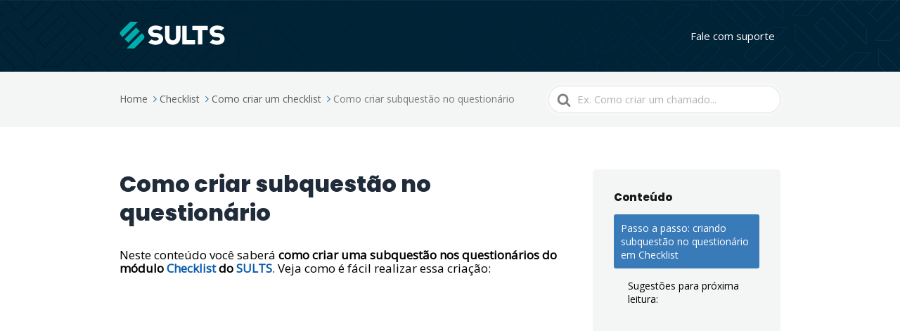

--- FILE ---
content_type: text/css
request_url: https://ajuda.sults.com.br/wp-content/litespeed/css/bb73639f41faad7b37c6d93a42c291d2.css?ver=291d2
body_size: 100
content:
.hg-glossary *,.hg-glossary *::before,.hg-glossary *::after{word-break:initial;-webkit-box-sizing:border-box;box-sizing:border-box}.hg-glossary .hg-glossary__header{margin:0 0 1em}.hg-glossary.is-style-boxed{background:#fafafa;padding:4rem}.hg-glossary.is-style-boxed .hg-content .hg-content__letter{border-bottom:1px solid;padding:1rem 0rem}.hg-glossary .hg-nav{display:-ms-flexbox;display:flex;margin:0 0 1rem;-ms-flex-pack:center;justify-content:center;-ms-flex-wrap:wrap;flex-wrap:wrap}.hg-glossary .hg-nav a.htgb_active_nav{text-decoration:underline}.hg-glossary .hg-nav a.htgb_disabled{color:#494c4d;pointer-events:none}.hg-glossary .hg-nav a.htgb_search_disabled{color:#494c4d;pointer-events:none}.hg-glossary .hg-nav a{display:block;padding:8px;line-height:1;text-decoration:none}.hg-glossary .hg-search{margin:0 0 1rem}.hg-glossary .hg-search input{max-width:100%;width:100%;padding:1rem 1.4rem;border-radius:4px;border:1px solid #ccc}.hg-glossary .hg-content .hg-content__letter{display:block;font-weight:600;font-size:1.1em;padding:1rem 1.1rem;margin:0 0 2rem;background-color:#fafafa}.hg-glossary .hg-content dl{display:-ms-flexbox;display:flex;-ms-flex-flow:row wrap;flex-flow:row wrap;-ms-flex-wrap:nowrap;flex-wrap:nowrap;margin:1rem 0;padding:0}.hg-glossary .hg-content dl dt{-ms-flex-preferred-size:20%;flex-basis:20%;margin:0 20px 0 0;font-weight:600}.hg-glossary .hg-content dl dd{-ms-flex-preferred-size:80%;flex-basis:80%;-ms-flex-positive:1;flex-grow:1;margin:0}.hg-glossary .hg-content .hg-item-description>p{margin:0}.hg-glossary .hg-nullsearch{display:none;margin:0 0 1em}

--- FILE ---
content_type: application/x-javascript
request_url: https://ajuda.sults.com.br/wp-content/litespeed/js/77ebc0670234494febf0fe28144e1512.js?ver=b9ba5
body_size: 300
content:
jQuery(function($){$.fn.searchable=function(){const self=this;const searchField=$(this).find('[data-role="hg-search-input"]');const glossaryItems=$(this).find('[data-role="hg-item"]');const hgSections=$(this).find('[data-role="hg-section"]');const hgNav=$(this).find('[data-role="hg-nav-selectable"]');searchField.on("input",function(){var value=$(this).val().toLowerCase();hgSections.attr('data-has-filtered-items',!1);hgNav.removeClass('htgb_active_nav');glossaryItems.filter(function(){var item=this;var display=$(item).find("[data-role]").text().toLowerCase().indexOf(value)>-1;$(item).toggle(display);if(display){$(item).parent('[data-role="hg-section"]').attr('data-has-filtered-items',!0)}});applySearchFilterFlag(self,searchField)})};$.fn.navigable=function(){const options=$(this).find('[data-role="hg-nav-selectable"]');const hgSections=$(this).find('[data-role="hg-section"]');const searchField=$(this).find('[data-role="hg-search-input"]');const self=this;options.each(function(){$(this).click(function(){options.removeClass("htgb_active_nav");var isSearchFilterApplied=$(searchField).attr('data-is-search');$(this).addClass("htgb_active_nav");const __val=$(this).data("name").toLowerCase();const section=$(self).find('[data-role="hg-section"]');if(__val!=="all"){section.filter(function(){const _case=$(this).find('[data-role="hg-section-letter"]').text().toLowerCase();$(this).toggle(_case.indexOf(__val)>-1)})}else{section.filter(function(){return!0===$(this).data("has-filtered-items")}).css("display","block")}})})};const applySectionFilters=function(target){$(target).find('[data-role="hg-section"]').each(function(index){var section=$(this);var letter=section.find('[data-role="hg-section-letter"]').text();var hasFilteredItems=section.attr('data-has-filtered-items');if('true'==hasFilteredItems){section.show();$('[data-role="hg-nav-selectable"][data-name="'+letter+'"').removeClass('htgb_search_disabled')}else{section.hide();$('[data-role="hg-nav-selectable"][data-name="'+letter+'"').addClass('htgb_search_disabled')}})}
const revertSectionFilters=function(target){$(target).find('[data-role="hg-section"]').each(function(index){var section=$(this);var letter=section.find('[data-role="hg-section-letter"]').text();section.show();$('[data-role="hg-nav-selectable"][data-name="'+letter+'"').removeClass('htgb_search_disabled')})}
const applySearchFilterFlag=function(block,searchFieldTarget){const target=$(searchFieldTarget);var value=target.val().toLowerCase();var isSearch=value.length<1?!1:!0;target.attr('data-is-search',isSearch);if(isSearch){applySectionFilters(block)}else{revertSectionFilters(block)}}
let containers=$(".hg-glossary");containers.each(function(){$(this).navigable();$(this).searchable()})})
;

--- FILE ---
content_type: image/svg+xml
request_url: https://ajuda.sults.com.br/wp-content/uploads/2023/08/Sults_logotipo_hibrido_1.svg
body_size: 952
content:
<?xml version="1.0" encoding="utf-8"?>
<!-- Generator: Adobe Illustrator 27.7.0, SVG Export Plug-In . SVG Version: 6.00 Build 0)  -->
<svg version="1.1" id="Layer_1" xmlns="http://www.w3.org/2000/svg" xmlns:xlink="http://www.w3.org/1999/xlink" x="0px" y="0px"
	 viewBox="0 0 552.76 141.36" style="enable-background:new 0 0 552.76 141.36;" xml:space="preserve">
<style type="text/css">
	.st0{fill:#00ACAC;}
	.st1{fill:#FFFFFF;}
</style>
<g>
	<g id="_x35_mm_espaço_00000078012208496624018520000006302697776591638422_">
		<path class="st0" d="M105.62,51.44l-58.53,58.53c-0.44,0.44-1.16,0.44-1.6,0L27.05,91.53c-0.44-0.44-0.44-1.16,0-1.6l58.53-58.53
			c0.44-0.44,1.16-0.44,1.6,0l18.44,18.44C106.06,50.28,106.06,50.99,105.62,51.44z"/>
		<path class="st0" d="M55.98,0.86L6.2,50.64c-5.53,5.53-5.53,14.51,0,20.04l9.22,9.22c0.44,0.44,1.16,0.44,1.6,0L94.47,2.46
			c0.71-0.71,0.21-1.94-0.8-1.94H56.78C56.48,0.52,56.19,0.64,55.98,0.86z"/>
		<path class="st0" d="M115.64,61.46L38.21,138.9c-0.71,0.71-0.21,1.94,0.8,1.94l36.88,0c0.3,0,0.59-0.12,0.8-0.33l49.78-49.78
			c5.53-5.53,5.53-14.51,0-20.04l-9.22-9.22C116.8,61.02,116.09,61.02,115.64,61.46z"/>
	</g>
	<g>
		<path class="st1" d="M297.21,22.14c-0.63,0-1.13,0.51-1.13,1.13l0,57.45c0,2.95-0.68,5.87-2.03,8.68
			c-2.94,5.7-7.85,8.46-15.03,8.46c-7.29,0-12.17-2.76-14.93-8.45l-0.02-0.04l-0.02-0.04c-1.5-2.79-2.26-5.69-2.26-8.62V23.28
			c0-0.63-0.51-1.13-1.13-1.13h-20.88c-0.63,0-1.13,0.51-1.13,1.13v57.45c0,6.67,1.73,13.42,5.14,20.06
			c6.71,13.48,18.56,20.32,35.24,20.32c16.54,0,28.43-6.84,35.33-20.32c3.24-6.66,4.87-13.4,4.87-20.05V23.28
			c0-0.63-0.51-1.13-1.13-1.13H297.21z"/>
		<path class="st1" d="M352.23,95.03V23.28c0-0.63-0.51-1.13-1.13-1.13h-20.88c-0.63,0-1.13,0.51-1.13,1.13v94.8
			c0,0.63,0.51,1.13,1.13,1.13h65.07c0.63,0,1.13-0.51,1.13-1.13l0-20.79c0-0.63-0.51-1.13-1.13-1.13h-41.93
			C352.74,96.16,352.23,95.65,352.23,95.03z"/>
		<path class="st1" d="M381.84,23.28v20.79c0,0.63,0.51,1.13,1.13,1.13h26.36c0.63,0,1.13,0.51,1.13,1.13l0,71.75
			c0,0.63,0.51,1.13,1.13,1.13h21.06c0.63,0,1.13-0.51,1.13-1.13l0-71.75c0-0.63,0.51-1.13,1.13-1.13h26.36
			c0.63,0,1.13-0.51,1.13-1.13V23.28c0-0.63-0.51-1.13-1.13-1.13h-78.31C382.34,22.15,381.84,22.65,381.84,23.28z"/>
		<path class="st1" d="M221.88,71.7c-17.25-19.07-36.71-6.65-46.96-16.79c-1.32-1.37-1.5-3.08-1.38-4.88
			c0.75-5.29,6.55-7.98,17.22-7.98c6.94,0,12.06,1.3,17.53,3.86c1.21,0.61,2.16,1.13,2.91,1.58c0.45,0.27,1.02,0.2,1.39-0.17
			l14.07-14.07c0.48-0.48,0.44-1.28-0.09-1.69c-16.45-12.75-46.7-15.78-63.81-3.91c-13.69,9.5-16.91,29.58-5.24,41.72
			c16.62,19.12,36.05,6.65,46.38,16.76c1.25,1.55,1.77,3.08,1.71,4.81c-0.87,5.61-6.76,8.45-17.51,8.45
			c-8.04-0.03-14.38-1.93-20.52-5.8c-0.45-0.28-1.03-0.23-1.41,0.15l-14.11,14.11c-0.48,0.48-0.43,1.27,0.1,1.7
			c2.39,1.93,5.52,3.83,9.31,5.64c15.59,7.51,40.92,8.82,54.89-1.75c7.17-4.95,11.26-11.56,12.15-19.6
			C229.65,85.88,227.41,78.07,221.88,71.7z"/>
		<path class="st1" d="M543.79,71.7c-17.25-19.07-36.71-6.65-46.96-16.79c-1.32-1.37-1.5-3.08-1.38-4.88
			c0.75-5.29,6.55-7.98,17.22-7.98c6.94,0,12.06,1.3,17.53,3.86c1.21,0.61,2.16,1.13,2.91,1.58c0.45,0.27,1.02,0.2,1.39-0.17
			l14.07-14.07c0.48-0.48,0.44-1.28-0.09-1.69c-16.45-12.75-46.7-15.78-63.81-3.91c-13.69,9.5-16.91,29.58-5.24,41.72
			c16.62,19.12,36.05,6.65,46.38,16.76c1.25,1.55,1.77,3.08,1.71,4.81c-0.87,5.61-6.76,8.45-17.51,8.45
			c-8.04-0.03-14.38-1.93-20.52-5.8c-0.45-0.28-1.03-0.23-1.41,0.15l-14.11,14.11c-0.48,0.48-0.43,1.27,0.1,1.7
			c2.39,1.93,5.52,3.83,9.31,5.64c15.59,7.51,40.92,8.82,54.89-1.75c7.17-4.95,11.26-11.56,12.15-19.6
			C551.57,85.88,549.33,78.07,543.79,71.7z"/>
	</g>
</g>
</svg>


--- FILE ---
content_type: application/x-javascript
request_url: https://ajuda.sults.com.br/wp-content/litespeed/js/94d46a0475e0aef98ba77d0283806529.js?ver=930b4
body_size: 1006
content:
!function(){return function r(e,n,t){function o(i,f){if(!n[i]){if(!e[i]){var c="function"==typeof require&&require;if(!f&&c)return c(i,!0);if(u)return u(i,!0);var a=new Error("Cannot find module '"+i+"'");throw a.code="MODULE_NOT_FOUND",a}var p=n[i]={exports:{}};e[i][0].call(p.exports,function(r){return o(e[i][1][r]||r)},p,p.exports,r,e,n,t)}return n[i].exports}for(var u="function"==typeof require&&require,i=0;i<t.length;i++)o(t[i]);return o}}()({1:[function(require,module,exports){"use strict";var obj,_htScrollspy=(obj=require("./ht-scrollspy.js"))&&obj.__esModule?obj:{default:obj};window.onload=function(){var options={navMenu:"#navtoc",sectionClass:"h1, h2, h3, h4, h5, h6",menuActiveTarget:"li > a",viewOffset:window.hkbTOCSettings?parseInt(window.hkbTOCSettings.htTOCWidgetScollspyViewOffset):-200};new _htScrollspy.default(options)}},{"./ht-scrollspy.js":2}],2:[function(require,module,exports){"use strict";function _defineProperties(target,props){for(var i=0;i<props.length;i++){var descriptor=props[i];descriptor.enumerable=descriptor.enumerable||!1,descriptor.configurable=!0,"value"in descriptor&&(descriptor.writable=!0),Object.defineProperty(target,descriptor.key,descriptor)}}Object.defineProperty(exports,"__esModule",{value:!0}),exports.default=void 0;var HTScrollSpy=function(){function HTScrollSpy(){var options=arguments.length>0&&void 0!==arguments[0]?arguments[0]:{};!function(instance,Constructor){if(!(instance instanceof Constructor))throw new TypeError("Cannot call a class as a function")}(this,HTScrollSpy);this.options=Object.assign({},{navMenu:"#nav",sectionClass:"h1, h2, h3, h4, h5, h6",navMenuActiveTarget:"li",viewOffset:0,hrefAttribute:"href",activeClass:"active"},options),this.navMenuList=this.options.navMenu instanceof HTMLElement?this.options.navMenu:document.querySelector(this.options.navMenu),null===this.navMenuList||this.navMenuList.length<=0||(this.sections=document.querySelectorAll(this.options.sectionClass),this.listenForScrollEvent())}var Constructor,protoProps,staticProps;return Constructor=HTScrollSpy,(protoProps=[{key:"listenForScrollEvent",value:function(){var _this=this;window&&window.addEventListener("scroll",function(){return _this.onScrollEvent()})}},{key:"setInitialActive",value:function(){var hashVal=window.location.hash.split("#").pop();if(!(hashVal.length<1)){var aElement=this.navMenuList.querySelector("[".concat(this.options.hrefAttribute,'="#').concat(hashVal,'"]'));if(aElement){var navMenuItem=aElement.parentNode;navMenuItem&&(this.removeCurrentActive({ignore:navMenuItem}),this.setActiveSection(navMenuItem))}}}},{key:"onScrollEvent",value:function(){var section=this.getSectionInView(),navMenuItem=this.getMenuItemBySection(section);navMenuItem&&(this.removeCurrentActive({ignore:navMenuItem}),this.setActiveSection(navMenuItem))}},{key:"getMenuItemBySection",value:function(section){if(section){var sectionId=section.getAttribute("id"),aElement=this.navMenuList.querySelector("[".concat(this.options.hrefAttribute,'="#').concat(sectionId,'"]'));return!!aElement&&aElement.parentNode}}},{key:"getSectionInView",value:function(){this.options.viewOffset;for(var i=0;i<this.sections.length;i++){if((this.sections[i].getBoundingClientRect().top||0)>=10+this.options.viewOffset)return i>0?this.sections[i-1]:this.sections[0]}}},{key:"setActiveSection",value:function(activeItem){var activeClass=this.options.activeClass;if(!1!==this.navMenuList.contains(activeItem)){activeItem.classList.contains(activeClass)||activeItem.classList.add(activeClass);var parent=activeItem.parentNode;parent&&this.setActiveSection(parent)}}},{key:"removeCurrentActive",value:function(_ref){var _this2=this,_this$options=(_ref.ignore,this.options),navMenuActiveTarget=(_this$options.hrefAttribute,_this$options.navMenuActiveTarget),items=(_this$options.activeClass,"".concat(navMenuActiveTarget));this.navMenuList.querySelectorAll(items).forEach(function(item){item.classList.remove(_this2.options.activeClass)})}}])&&_defineProperties(Constructor.prototype,protoProps),staticProps&&_defineProperties(Constructor,staticProps),HTScrollSpy}();exports.default=HTScrollSpy},{}]},{},[1])
;

--- FILE ---
content_type: application/x-javascript
request_url: https://ajuda.sults.com.br/wp-content/litespeed/js/1d38170dc1ba1bdf110150bf9b57fc37.js?ver=190e3
body_size: 1764
content:
jQuery.fn.liveSearch=function(conf){var config=jQuery.extend({url:"/search-results.php?q=",id:"jquery-live-search",duration:400,typeDelay:200,triggerLength:4,loadingClass:"live-search-loading",onSlideUp:function(){},onShowLiveSearch:function(){},uptadePosition:!1,keepTypingPrompt:"keep typing"},conf),liveSearch=jQuery("#"+config.id);return liveSearch.length||(liveSearch=jQuery('<div id="'+config.id+'"></div>').appendTo(document.body).hide().slideUp(0),jQuery(document.body).click(function(event){var clicked=jQuery(event.target);clicked.is("#"+config.id)||clicked.parents("#"+config.id).length||clicked.is("input")||liveSearch.slideUp(config.duration,function(){config.onSlideUp()})})),this.each(function(){jQuery(this).bind("hideLiveSearch",function(){hideLiveSearch()});var input=jQuery(this).attr("autocomplete","off"),liveSearchPaddingBorderHoriz=parseInt(liveSearch.css("paddingLeft"),10)+parseInt(liveSearch.css("paddingRight"),10)+parseInt(liveSearch.css("borderLeftWidth"),10)+parseInt(liveSearch.css("borderRightWidth"),10),repositionLiveSearch=function(){var tmpOffset=input.offset(),inputDim={left:tmpOffset.left,top:tmpOffset.top,width:input.outerWidth(),height:input.outerHeight()};inputDim.topPos=inputDim.top+inputDim.height,inputDim.totalWidth=inputDim.width-liveSearchPaddingBorderHoriz,liveSearch.css({position:"absolute",left:inputDim.left+"px",top:inputDim.topPos+"px",width:inputDim.totalWidth+"px"})},showLiveSearch=function(){input.attr("aria-expanded","true"),jQuery(this).attr("aria-expanded","true"),jQuery("#s").attr("aria-expanded","true"),repositionLiveSearch(),jQuery(window).unbind("resize",repositionLiveSearch),jQuery(window).bind("resize",repositionLiveSearch),config.onShowLiveSearch(),liveSearch.slideDown(config.duration)},hideLiveSearch=function(){liveSearch.slideUp(config.duration,function(){config.onSlideUp(),input.attr("aria-expanded","false"),jQuery(this).attr("aria-expanded","false"),jQuery("#s").attr("aria-expanded","false")})};input.focus(function(){""!==this.value&&(""===liveSearch.html()?(this.lastValue="",input.keyup()):setTimeout(showLiveSearch,1))}).keyup(function(){if(0==this.value.length)return this.timer&&clearTimeout(this.timer),hideLiveSearch(),void(this.lastValue=this.value);if(this.value.length<=config.triggerLength)return this.timer&&clearTimeout(this.timer),liveSearch.html(config.keepTypingPrompt),showLiveSearch(),void(this.lastValue=this.value);if(this.value!=this.lastValue){input.addClass(config.loadingClass);var q=encodeURIComponent(this.value);this.timer&&clearTimeout(this.timer),this.timer=setTimeout(function(){jQuery.get(config.url+q,function(data){input.removeClass(config.loadingClass),data.length&&q.length?(liveSearch.html(data),showLiveSearch()):hideLiveSearch()})},config.typeDelay),this.lastValue=this.value}})})},jQuery(document).ready(function($){"use strict";var hkbJSSettings=window.hkbJSSettings,hkbLiveSearchID="hkb-jquery-live-search",searchBox=$(".hkb-site-search__field").liveSearch({url:hkbJSSettings.liveSearchUrl,keepTypingPrompt:hkbJSSettings.keepTypingPrompt,id:hkbLiveSearchID,onShowLiveSearch:clearSelected,triggerLength:hkbJSSettings.triggerLength}),resultsElementSelector=".hkb-searchresults",currentElement=null,parentForm=searchBox.parents("form"),clearSelected=function(){null!=currentElement&&currentElement.removeClass("hkb-searchresults__current")};function scrollToCurrent(){var liveSearchEle=$("#"+hkbLiveSearchID),lsOffset=liveSearchEle.offset().top,lsHeight=liveSearchEle.height(),lsTotal=lsOffset+lsHeight,currentItem=(searchBox.height(),$(resultsElementSelector).find("li.hkb-searchresults__current")),currentOffset=null;currentOffset=void 0===currentItem?0:void 0===(currentOffset=currentItem.offset())?0:currentOffset.top;var selectedItemHeight=null;selectedItemHeight=void 0===currentItem?0:currentItem.height();var currentItemIndex=null;currentItemIndex=void 0===currentItem?0:currentItem.index();var selectedItemFullHeight=selectedItemHeight+currentOffset,currentScroll=liveSearchEle.scrollTop(),liveSearchCount=$(resultsElementSelector).children("li").length;0!==currentItemIndex?currentItemIndex+1!=liveSearchCount?selectedItemFullHeight>lsTotal?liveSearchEle.scrollTop(currentScroll+selectedItemHeight):currentOffset<lsOffset&&liveSearchEle.scrollTop(currentScroll-selectedItemHeight):liveSearchEle.scrollTop(lsHeight+2*selectedItemHeight):liveSearchEle.scrollTop(0)}searchBox.bind("keydown",function(e){switch(e.keyCode){case 9:return;case 40:e.preventDefault(),e.stopPropagation(),$(resultsElementSelector).css("display","block"),null===currentElement||currentElement.length<=0?currentElement=$(resultsElementSelector).find("li").first().addClass("hkb-searchresults__current"):(clearSelected(),currentElement=currentElement.next("li").length<=0?$(resultsElementSelector).find("li").first().addClass("hkb-searchresults__current"):currentElement.next("li").addClass("hkb-searchresults__current")),scrollToCurrent();break;case 38:e.preventDefault(),e.stopPropagation(),null===currentElement||currentElement.length<=0?currentElement=$(resultsElementSelector).find("li").last().addClass("hkb-searchresults__current"):(clearSelected(),currentElement=currentElement.prev("li").length<=0?$(resultsElementSelector).find("li").last().addClass("hkb-searchresults__current"):currentElement.prev("li").addClass("hkb-searchresults__current")),scrollToCurrent();break;case 13:if($(resultsElementSelector).find(".current").length>0&&(currentElement=$(resultsElementSelector).find(".hkb-searchresults__current")),null!==currentElement&&currentElement.length>0){e.preventDefault(),e.stopPropagation();var href=currentElement.find("a").first().attr("href");$(".hkb-searchresults").hide(),clearSelected(),currentElement=null,window.location.href=href;break}parentForm.first().submit();break;case 27:searchBox.trigger("hideLiveSearch")}}),hkbJSSettings.focusSearchBox&&(window.location.hash||jQuery(".hkb-site-search__field").focus())}),jQuery(document).ready(function($){"use strict";function enablePostVoting(){$(".ht-voting-links a").each(function(index){var voteActionAnchor=$(this),enabled=voteActionAnchor.hasClass("enabled"),targetDirection=voteActionAnchor.attr("data-direction"),targetType=voteActionAnchor.attr("data-type"),targetNonce=voteActionAnchor.attr("data-nonce"),targetID=voteActionAnchor.attr("data-id"),targetAllow=voteActionAnchor.attr("data-allow"),targetDisplay=voteActionAnchor.attr("data-display");voteActionAnchor.click(function(event){if(event.preventDefault(),enabled){var data={action:"ht_voting",direction:targetDirection,type:targetType,nonce:targetNonce,id:targetID,allow:targetAllow,display:targetDisplay};$.post(voting.ajaxurl,data,function(response){var commentArea;""!==response&&("post"==targetType?($("#ht-voting-post-"+targetID).replaceWith(response),(commentArea=$("#ht-voting-post-"+targetID).find(".ht-voting-comment").first()).hide(),commentArea.slideDown(500,function(){commentArea.find("textarea").focus()})):"comment"==targetType&&($("#ht-voting-comment-"+targetID).slideUp(500),$("#ht-voting-comment-"+targetID).replaceWith(response),$("#ht-voting-comment-"+targetID).slideDown(500)),enablePostVoting(),$(".ht-voting-comment").each(function(index){var voteCommentAnchor=$(this),targetVoteKey=voteCommentAnchor.attr("data-vote-key"),enabled=voteCommentAnchor.hasClass("enabled"),targetNonce=voteCommentAnchor.attr("data-nonce"),targetID=voteCommentAnchor.attr("data-id"),submitButton=voteCommentAnchor.children("button");submitButton.click(function(event){var feedback=voteCommentAnchor.children("textarea").val();if(event.preventDefault(),enabled){var data={action:"ht_voting_update_feedback",key:targetVoteKey,nonce:targetNonce,comment:feedback,id:targetID};$.post(voting.ajaxurl,data,function(response){voteCommentAnchor.slideUp(500,function(){""!==response&&voteCommentAnchor.html(response),voteCommentAnchor.slideDown(500)})})}else{var msg=$(".voting-login-required").attr("data-ht-voting-must-log-in-msg");alert(msg)}})}))})}else{var msg=$(".voting-login-required").attr("data-ht-voting-must-log-in-msg");alert(msg)}})})}enablePostVoting(),window.globalEnablePostVoting=function(){enablePostVoting()}}),jQuery(document).ready(function($){"use strict";$("a.hkb_widget_exit__btn").each(function(index){var link=$(this),linkTarget=link.attr("data-ht-kb-exit-href");link.attr("href",linkTarget)})})
;